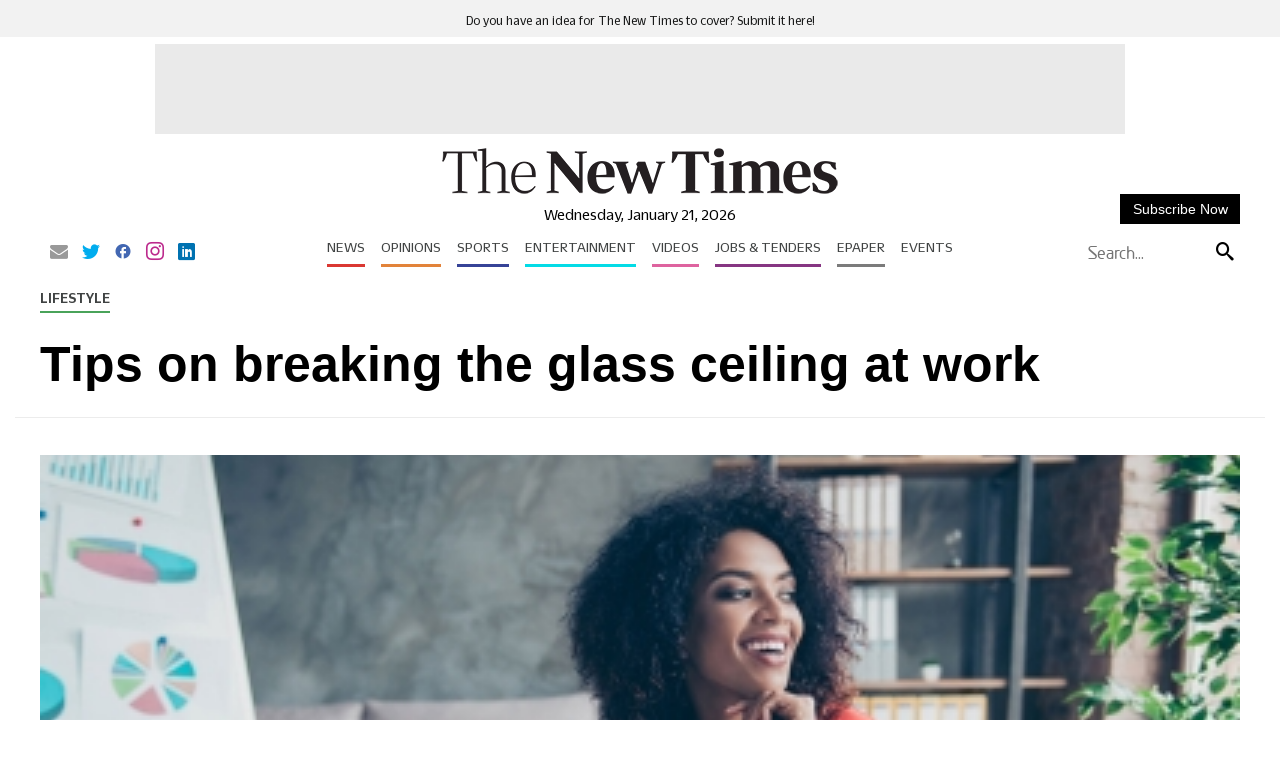

--- FILE ---
content_type: application/javascript; charset=utf-8
request_url: https://www.newtimes.co.rw/theme_newtimes/js/initial.js?v=0.38
body_size: 510
content:
var isHomePage = $('#page_info').attr('data-is_home_page');
var isArticlePage = $('#page_info').attr('data-is_article_page');

if ((isHomePage == 1) || (isArticlePage == 1)) {
    var np_page_id = $('#page_info').attr('data-np_page_id');
    var arr_widget = [];
    var static_articles_ids = $('#static_articles_ids').val();

    $(".ajax_widget").each(function (index) {
        var arr_widget_i = $(this).attr('data-ajax_widget');
        arr_widget.push(arr_widget_i);
    });

    $.ajax({
        url: "/ajax/ajaxWidgets",
        type: "POST",
        data: {
            arr_widget: arr_widget,
            np_page_id: np_page_id,
            article: article_info,
            static_articles_ids: static_articles_ids,
        },
        success: function (response) {

            var ajax_widgets = response.ajax_widgets;
            var html_js_extra_ajax = response.js_extra_ajax;

            $('head').append(html_js_extra_ajax);

            setTimeout(function () {

                $('.loader-ajax').remove();


                $.each(ajax_widgets, function (index, value) {
                    $(".ajax_widget[data-ajax_widget=" + index + "]").replaceWith(value);
                });


            }, 100);
        },
    });
}

